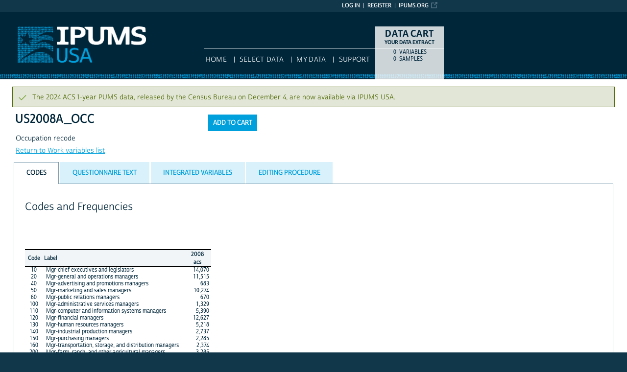

--- FILE ---
content_type: text/html; charset=utf-8
request_url: https://usa.ipums.org/usa-action/variables/US2008A_1099
body_size: 15122
content:





<!DOCTYPE html>
<html lang="en">

<head>
  <title>
    IPUMS USA: descr: US2008A_OCC
</title>

<meta http-equiv="content-type" content="text/html; charset=utf-8"/>
<meta http-equiv="X-UA-Compatible" content="IE=edge">

<link rel="icon" href="/favicon.ico">

<style>
    @font-face {
        font-family: "Cabrito Sans Subset";
    }
    @font-face {
        font-family: "Cabrito Sans";
    }
</style>
<link type="text/css" rel="stylesheet" href="//assets.ipums.org/_css/font-faces.1.2.css" media="all" />

  <link rel="stylesheet" href="/usa-action/assets/datapage-6b899baa2a56c6300fe787e07bad890e5b871ccb24ccf90f964f38974bdadc87.css" />


    <link rel="stylesheet" href="/usa-action/assets/controller/variables-64d578fe3f096171f749dbf5fd9d14b01d24f5e13d3e5842186cc169f4c13427.css" />

    <link rel="stylesheet" href="/usa-action/assets/project/usa-59e06499188848a6ce0775a4e66b5e7bd48f915e0af5a776116fe0a843f3c48d.css" />

<script src="/usa-action/assets/application-12b20f85b95acbeb81acad8e35f424199afe0fdd870c666315be8d67735adc42.js"></script>

<script type="text/javascript" src="//assets.ipums.org/_js/ffo/fontfaceobserver.js"></script>
<script type="text/javascript" src="//assets.ipums.org/_js/load-fonts.1.3.js"></script>



  <script type="text/javascript">
    var codeData = {
      jsonPath: "/usa-action/frequencies/US2008A_1099",
      samples: [{"name":"us2008a","id":2632}],
      categories: [{"id":1748571,"label":"Mgr-chief executives and legislators","indent":0,"code":"  10","general":false},{"id":1748572,"label":"Mgr-general and operations managers","indent":0,"code":"  20","general":false},{"id":1748573,"label":"Mgr-advertising and promotions managers","indent":0,"code":"  40","general":false},{"id":1748574,"label":"Mgr-marketing and sales managers","indent":0,"code":"  50","general":false},{"id":1748575,"label":"Mgr-public relations managers","indent":0,"code":"  60","general":false},{"id":1748576,"label":"Mgr-administrative services managers","indent":0,"code":" 100","general":false},{"id":1748577,"label":"Mgr-computer and information systems managers","indent":0,"code":" 110","general":false},{"id":1748578,"label":"Mgr-financial managers","indent":0,"code":" 120","general":false},{"id":1748579,"label":"Mgr-human resources managers","indent":0,"code":" 130","general":false},{"id":1748580,"label":"Mgr-industrial production managers","indent":0,"code":" 140","general":false},{"id":1748581,"label":"Mgr-purchasing managers","indent":0,"code":" 150","general":false},{"id":1748582,"label":"Mgr-transportation, storage, and distribution managers","indent":0,"code":" 160","general":false},{"id":1748583,"label":"Mgr-farm, ranch, and other agricultural managers","indent":0,"code":" 200","general":false},{"id":1748584,"label":"Mgr-farmers and ranchers","indent":0,"code":" 210","general":false},{"id":1748585,"label":"Mgr-construction managers","indent":0,"code":" 220","general":false},{"id":1748586,"label":"Mgr-education administrators","indent":0,"code":" 230","general":false},{"id":1748587,"label":"Mgr-engineering managers","indent":0,"code":" 300","general":false},{"id":1748588,"label":"Mgr-food service managers","indent":0,"code":" 310","general":false},{"id":1748589,"label":"Mgr-funeral directors","indent":0,"code":" 320","general":false},{"id":1748590,"label":"Mgr-gaming managers","indent":0,"code":" 330","general":false},{"id":1748591,"label":"Mgr-lodging managers","indent":0,"code":" 340","general":false},{"id":1748592,"label":"Mgr-medical and health services managers","indent":0,"code":" 350","general":false},{"id":1748593,"label":"Mgr-natural sciences managers","indent":0,"code":" 360","general":false},{"id":1748594,"label":"Mgr-property, real estate, and community association managers","indent":0,"code":" 410","general":false},{"id":1748595,"label":"Mgr-social and community service managers","indent":0,"code":" 420","general":false},{"id":1748596,"label":"Mgr-miscellaneous managers, including postmasters and mail  superintendents","indent":0,"code":" 430","general":false},{"id":1748597,"label":"Bus-agents and business managers of artists, performers, and athletes","indent":0,"code":" 500","general":false},{"id":1748598,"label":"Bus-purchasing agents and buyers, farm products","indent":0,"code":" 510","general":false},{"id":1748599,"label":"Bus-wholesale and retail buyers, except farm products","indent":0,"code":" 520","general":false},{"id":1748600,"label":"Bus-purchasing agents, except wholesale, retail, and farm products","indent":0,"code":" 530","general":false},{"id":1748601,"label":"Bus-claims adjusters, appraisers, examiners, and investigators","indent":0,"code":" 540","general":false},{"id":1748602,"label":"Bus-compliance officers, except agriculture, construction, health and safety, and transportation","indent":0,"code":" 560","general":false},{"id":1748603,"label":"Bus-cost estimators","indent":0,"code":" 600","general":false},{"id":1748604,"label":"Bus-human resources, training, and labor relations specialists","indent":0,"code":" 620","general":false},{"id":1748605,"label":"Bus-logisticians","indent":0,"code":" 700","general":false},{"id":1748606,"label":"Bus-management analysts","indent":0,"code":" 710","general":false},{"id":1748607,"label":"Bus-meeting and convention planners","indent":0,"code":" 720","general":false},{"id":1748608,"label":"Bus-other business operations specialists","indent":0,"code":" 730","general":false},{"id":1748609,"label":"Fin-accountants and auditors","indent":0,"code":" 800","general":false},{"id":1748610,"label":"Fin-appraisers and assessors of real estate","indent":0,"code":" 810","general":false},{"id":1748611,"label":"Fin-budget analysts","indent":0,"code":" 820","general":false},{"id":1748612,"label":"Fin-credit analysts","indent":0,"code":" 830","general":false},{"id":1748613,"label":"Fin-financial analysts","indent":0,"code":" 840","general":false},{"id":1748614,"label":"Fin-personal financial advisors","indent":0,"code":" 850","general":false},{"id":1748615,"label":"Fin-insurance underwriters","indent":0,"code":" 860","general":false},{"id":1748616,"label":"Fin-financial examiners","indent":0,"code":" 900","general":false},{"id":1748617,"label":"Fin-loan counselors and officers","indent":0,"code":" 910","general":false},{"id":1748618,"label":"Fin-tax examiners, collectors, and revenue agents","indent":0,"code":" 930","general":false},{"id":1748619,"label":"Fin-tax preparers","indent":0,"code":" 940","general":false},{"id":1748620,"label":"Fin-financial specialists, all other","indent":0,"code":" 950","general":false},{"id":1381575,"label":"Cmm-computer scientists and systems analysts","indent":0,"code":"1000","general":false},{"id":1381576,"label":"Cmm-computer programmers","indent":0,"code":"1010","general":false},{"id":1381577,"label":"Cmm-computer software engineers","indent":0,"code":"1020","general":false},{"id":1381578,"label":"Cmm-computer support specialists","indent":0,"code":"1040","general":false},{"id":1381579,"label":"Cmm-database administrators","indent":0,"code":"1060","general":false},{"id":1381580,"label":"Cmm-network and computer systems administrators","indent":0,"code":"1100","general":false},{"id":1381581,"label":"Cmm-network systems and data communications analysts","indent":0,"code":"1110","general":false},{"id":1381582,"label":"Cmm-actuaries","indent":0,"code":"1200","general":false},{"id":1381583,"label":"Cmm-operations research analysts","indent":0,"code":"1220","general":false},{"id":1381584,"label":"Cmm-miscellaneous mathematical science occupations, including mathematicians and statisticians","indent":0,"code":"1240","general":false},{"id":1381585,"label":"Eng-architects, except naval","indent":0,"code":"1300","general":false},{"id":1381586,"label":"Eng-surveyors, cartographers, and photogrammetrists","indent":0,"code":"1310","general":false},{"id":1381587,"label":"Eng-aerospace engineers","indent":0,"code":"1320","general":false},{"id":1381588,"label":"Eng-biomedical and agricultural engineers","indent":0,"code":"1340","general":false},{"id":1381589,"label":"Eng-chemical engineers","indent":0,"code":"1350","general":false},{"id":1381590,"label":"Eng-civil engineers","indent":0,"code":"1360","general":false},{"id":1381591,"label":"Eng-computer hardware engineers","indent":0,"code":"1400","general":false},{"id":1381592,"label":"Eng-electrical and electronics engineers","indent":0,"code":"1410","general":false},{"id":1381593,"label":"Eng-environmental engineers","indent":0,"code":"1420","general":false},{"id":1381594,"label":"Eng-industrial engineers, including health and safety","indent":0,"code":"1430","general":false},{"id":1381595,"label":"Eng-marine engineers and naval architects","indent":0,"code":"1440","general":false},{"id":1381596,"label":"Eng-materials engineers","indent":0,"code":"1450","general":false},{"id":1381597,"label":"Eng-mechanical engineers","indent":0,"code":"1460","general":false},{"id":1381598,"label":"Eng-petroleum, mining and geological engineers, including mining safety engineers","indent":0,"code":"1520","general":false},{"id":1381599,"label":"Eng-miscellaneous engineers, including nuclear engineers","indent":0,"code":"1530","general":false},{"id":1381600,"label":"Eng-drafters","indent":0,"code":"1540","general":false},{"id":1381601,"label":"Eng-engineering technicians, except drafters","indent":0,"code":"1550","general":false},{"id":1381602,"label":"Eng-surveying and mapping technicians","indent":0,"code":"1560","general":false},{"id":1381603,"label":"Sci-agricultural and food scientists","indent":0,"code":"1600","general":false},{"id":1381604,"label":"Sci-biological scientists","indent":0,"code":"1610","general":false},{"id":1381605,"label":"Sci-conservation scientists and foresters","indent":0,"code":"1640","general":false},{"id":1381606,"label":"Sci-medical scientists","indent":0,"code":"1650","general":false},{"id":1381607,"label":"Sci-astronomers and physicists","indent":0,"code":"1700","general":false},{"id":1381608,"label":"Sci-atmospheric and space scientists","indent":0,"code":"1710","general":false},{"id":1381609,"label":"Sci-chemists and materials scientists","indent":0,"code":"1720","general":false},{"id":1381610,"label":"Sci-environmental scientists and geoscientists","indent":0,"code":"1740","general":false},{"id":1381611,"label":"Sci-physical scientists, all other","indent":0,"code":"1760","general":false},{"id":1381612,"label":"Sci-economists","indent":0,"code":"1800","general":false},{"id":1381613,"label":"Sci-market and survey researchers","indent":0,"code":"1810","general":false},{"id":1381614,"label":"Sci-psychologists","indent":0,"code":"1820","general":false},{"id":1381615,"label":"Sci-urban and regional planners","indent":0,"code":"1840","general":false},{"id":1381616,"label":"Sci-miscellaneous social scientists, including sociologists","indent":0,"code":"1860","general":false},{"id":1381617,"label":"Sci-agricultural and food science technicians","indent":0,"code":"1900","general":false},{"id":1381618,"label":"Sci-biological technicians","indent":0,"code":"1910","general":false},{"id":1381619,"label":"Sci-chemical technicians","indent":0,"code":"1920","general":false},{"id":1381620,"label":"Sci-geological and petroleum technicians","indent":0,"code":"1930","general":false},{"id":1381621,"label":"Sci-miscellaneous life, physical, and social science technicians, including social science research assistants and nuclear technicians","indent":0,"code":"1960","general":false},{"id":1381622,"label":"Cms-counselors","indent":0,"code":"2000","general":false},{"id":1381623,"label":"Cms-social workers","indent":0,"code":"2010","general":false},{"id":1381624,"label":"Cms-miscellaneous community and social service specialists","indent":0,"code":"2020","general":false},{"id":1381625,"label":"Cms-clergy","indent":0,"code":"2040","general":false},{"id":1381626,"label":"Cms-directors, religious activities and education","indent":0,"code":"2050","general":false},{"id":1381627,"label":"Cms-religious workers, all other","indent":0,"code":"2060","general":false},{"id":1381628,"label":"Lgl-lawyers and judges, magistrates, and other judicial workers","indent":0,"code":"2100","general":false},{"id":1381629,"label":"Lgl-paralegals and legal assistants","indent":0,"code":"2140","general":false},{"id":1381630,"label":"Lgl-miscellaneous legal support workers","indent":0,"code":"2150","general":false},{"id":1381631,"label":"Edu-postsecondary teachers","indent":0,"code":"2200","general":false},{"id":1381632,"label":"Edu-preschool and kindergarten teachers","indent":0,"code":"2300","general":false},{"id":1381633,"label":"Edu-elementary and middle school teachers","indent":0,"code":"2310","general":false},{"id":1381634,"label":"Edu-secondary school teachers","indent":0,"code":"2320","general":false},{"id":1381635,"label":"Edu-special education teachers","indent":0,"code":"2330","general":false},{"id":1381636,"label":"Edu-other teachers and instructors","indent":0,"code":"2340","general":false},{"id":1381637,"label":"Edu-archivists, curators, and museum technicians","indent":0,"code":"2400","general":false},{"id":1381638,"label":"Edu-librarians","indent":0,"code":"2430","general":false},{"id":1381639,"label":"Edu-library technicians","indent":0,"code":"2440","general":false},{"id":1381640,"label":"Edu-teacher assistants","indent":0,"code":"2540","general":false},{"id":1381641,"label":"Edu-other education, training, and library workers","indent":0,"code":"2550","general":false},{"id":1381642,"label":"Ent-artists and related workers","indent":0,"code":"2600","general":false},{"id":1381643,"label":"Ent-designers","indent":0,"code":"2630","general":false},{"id":1381644,"label":"Ent-actors","indent":0,"code":"2700","general":false},{"id":1381645,"label":"Ent-producers and directors","indent":0,"code":"2710","general":false},{"id":1381646,"label":"Ent-athletes, coaches, umpires, and related workers","indent":0,"code":"2720","general":false},{"id":1381647,"label":"Ent-dancers and choreographers","indent":0,"code":"2740","general":false},{"id":1381648,"label":"Ent-musicians, singers, and related workers","indent":0,"code":"2750","general":false},{"id":1381649,"label":"Ent-entertainers and performers, sports and related workers, all other","indent":0,"code":"2760","general":false},{"id":1381650,"label":"Ent-announcers","indent":0,"code":"2800","general":false},{"id":1381651,"label":"Ent-news analysts, reporters and correspondents","indent":0,"code":"2810","general":false},{"id":1381652,"label":"Ent-public relations specialists","indent":0,"code":"2820","general":false},{"id":1381653,"label":"Ent-editors","indent":0,"code":"2830","general":false},{"id":1381654,"label":"Ent-technical writers","indent":0,"code":"2840","general":false},{"id":1381655,"label":"Ent-writers and authors","indent":0,"code":"2850","general":false},{"id":1381656,"label":"Ent-miscellaneous media and communication workers","indent":0,"code":"2860","general":false},{"id":1381657,"label":"Ent-broadcast and sound engineering technicians and radio operators, and media and communication equipment workers, all other","indent":0,"code":"2900","general":false},{"id":1381658,"label":"Ent-photographers","indent":0,"code":"2910","general":false},{"id":1381659,"label":"Ent-television, video, and motion picture camera operators and editors","indent":0,"code":"2920","general":false},{"id":1381660,"label":"Med-chiropractors","indent":0,"code":"3000","general":false},{"id":1381661,"label":"Med-dentists","indent":0,"code":"3010","general":false},{"id":1381662,"label":"Med-dietitians and nutritionists","indent":0,"code":"3030","general":false},{"id":1381663,"label":"Med-optometrists","indent":0,"code":"3040","general":false},{"id":1381664,"label":"Med-pharmacists","indent":0,"code":"3050","general":false},{"id":1381665,"label":"Med-physicians and surgeons","indent":0,"code":"3060","general":false},{"id":1381666,"label":"Med-physician assistants","indent":0,"code":"3110","general":false},{"id":1381667,"label":"Med-podiatrists","indent":0,"code":"3120","general":false},{"id":1381668,"label":"Med-registered nurses","indent":0,"code":"3130","general":false},{"id":1381669,"label":"Med-audiologists","indent":0,"code":"3140","general":false},{"id":1381670,"label":"Med-occupational therapists","indent":0,"code":"3150","general":false},{"id":1381671,"label":"Med-physical therapists","indent":0,"code":"3160","general":false},{"id":1381672,"label":"Med-radiation therapists","indent":0,"code":"3200","general":false},{"id":1381673,"label":"Med-recreational therapists","indent":0,"code":"3210","general":false},{"id":1381674,"label":"Med-respiratory therapists","indent":0,"code":"3220","general":false},{"id":1381675,"label":"Med-speech-language pathologists","indent":0,"code":"3230","general":false},{"id":1381676,"label":"Med-therapists, all other","indent":0,"code":"3240","general":false},{"id":1381677,"label":"Med-veterinarians","indent":0,"code":"3250","general":false},{"id":1381678,"label":"Med-health diagnosing and treating practitioners, all other","indent":0,"code":"3260","general":false},{"id":1381679,"label":"Med-clinical laboratory technologists and technicians","indent":0,"code":"3300","general":false},{"id":1381680,"label":"Med-dental hygienists","indent":0,"code":"3310","general":false},{"id":1381681,"label":"Med-diagnostic related technologists and technicians","indent":0,"code":"3320","general":false},{"id":1381682,"label":"Med-emergency medical technicians and paramedics","indent":0,"code":"3400","general":false},{"id":1381683,"label":"Med-health diagnosing and treating practitioner support technicians","indent":0,"code":"3410","general":false},{"id":1381684,"label":"Med-licensed practical and licensed vocational nurses","indent":0,"code":"3500","general":false},{"id":1381685,"label":"Med-medical records and health information technicians","indent":0,"code":"3510","general":false},{"id":1381686,"label":"Med-opticians, dispensing","indent":0,"code":"3520","general":false},{"id":1381687,"label":"Med-miscellaneous health technologists and technicians","indent":0,"code":"3530","general":false},{"id":1381688,"label":"Med-other healthcare practitioners and technical occupations","indent":0,"code":"3540","general":false},{"id":1381689,"label":"Hls-nursing, psychiatric, and home health aides","indent":0,"code":"3600","general":false},{"id":1381690,"label":"Hls-occupational therapist assistants and aides","indent":0,"code":"3610","general":false},{"id":1381691,"label":"Hls-physical therapist assistants and aides","indent":0,"code":"3620","general":false},{"id":1381692,"label":"Hls-massage therapists","indent":0,"code":"3630","general":false},{"id":1381693,"label":"Hls-dental assistants","indent":0,"code":"3640","general":false},{"id":1381694,"label":"Hls-medical assistants and other healthcare support occupations, except dental assistants","indent":0,"code":"3650","general":false},{"id":1381695,"label":"Prt-first-line supervisors/managers of correctional officers","indent":0,"code":"3700","general":false},{"id":1381696,"label":"Prt-first-line supervisors/managers of police and detectives","indent":0,"code":"3710","general":false},{"id":1381697,"label":"Prt-first-line supervisors/managers of fire fighting and prevention workers","indent":0,"code":"3720","general":false},{"id":1381698,"label":"Prt-supervisors, protective service workers, all other","indent":0,"code":"3730","general":false},{"id":1381699,"label":"Prt-fire fighters","indent":0,"code":"3740","general":false},{"id":1381700,"label":"Prt-fire inspectors","indent":0,"code":"3750","general":false},{"id":1381701,"label":"Prt-bailiffs, correctional officers, and jailers","indent":0,"code":"3800","general":false},{"id":1381702,"label":"Prt-detectives and criminal investigators","indent":0,"code":"3820","general":false},{"id":1381703,"label":"Prt-miscellaneous law enforcement workers","indent":0,"code":"3840","general":false},{"id":1381704,"label":"Prt-police officers","indent":0,"code":"3850","general":false},{"id":1381705,"label":"Prt-animal control workers","indent":0,"code":"3900","general":false},{"id":1381706,"label":"Prt-private detectives and investigators","indent":0,"code":"3910","general":false},{"id":1381707,"label":"Prt-security guards and gaming surveillance officers","indent":0,"code":"3920","general":false},{"id":1381708,"label":"Prt-crossing guards","indent":0,"code":"3940","general":false},{"id":1381709,"label":"Prt-lifeguards and other protective service workers","indent":0,"code":"3950","general":false},{"id":1381710,"label":"Eat-chefs and head cooks","indent":0,"code":"4000","general":false},{"id":1381711,"label":"Eat-first-line supervisors/managers of food preparation and serving workers","indent":0,"code":"4010","general":false},{"id":1381712,"label":"Eat-cooks","indent":0,"code":"4020","general":false},{"id":1381713,"label":"Eat-food preparation workers","indent":0,"code":"4030","general":false},{"id":1381714,"label":"Eat-bartenders","indent":0,"code":"4040","general":false},{"id":1381715,"label":"Eat-combined food preparation and serving workers, including fast food","indent":0,"code":"4050","general":false},{"id":1381716,"label":"Eat-counter attendants, cafeteria, food concession, and coffee shop","indent":0,"code":"4060","general":false},{"id":1381717,"label":"Eat-waiters and waitresses","indent":0,"code":"4110","general":false},{"id":1381718,"label":"Eat-food servers, nonrestaurant","indent":0,"code":"4120","general":false},{"id":1381719,"label":"Eat-miscellaneous food preparation and serving related workers, including dining room and cafeteria attendants and bartender helpers","indent":0,"code":"4130","general":false},{"id":1381720,"label":"Eat-dishwashers","indent":0,"code":"4140","general":false},{"id":1381721,"label":"Eat-hosts and hostesses, restaurant, lounge, and coffee shop","indent":0,"code":"4150","general":false},{"id":1381722,"label":"Cln-first-line supervisors/managers of housekeeping and janitorial workers","indent":0,"code":"4200","general":false},{"id":1381723,"label":"Cln-first-line supervisors/managers of landscaping, lawn service, and groundskeeping workers","indent":0,"code":"4210","general":false},{"id":1381724,"label":"Cln-janitors and building cleaners","indent":0,"code":"4220","general":false},{"id":1381725,"label":"Cln-maids and housekeeping cleaners","indent":0,"code":"4230","general":false},{"id":1381726,"label":"Cln-pest control workers","indent":0,"code":"4240","general":false},{"id":1381727,"label":"Cln-grounds maintenance workers","indent":0,"code":"4250","general":false},{"id":1381728,"label":"Prs-first-line supervisors/managers of gaming workers","indent":0,"code":"4300","general":false},{"id":1381729,"label":"Prs-first-line supervisors/managers of personal service workers","indent":0,"code":"4320","general":false},{"id":1381730,"label":"Prs-animal trainers","indent":0,"code":"4340","general":false},{"id":1381731,"label":"Prs-nonfarm animal caretakers","indent":0,"code":"4350","general":false},{"id":1381732,"label":"Prs-gaming services workers","indent":0,"code":"4400","general":false},{"id":1381733,"label":"Prs-motion picture projectionists","indent":0,"code":"4410","general":false},{"id":1381734,"label":"Prs-ushers, lobby attendants, and ticket takers","indent":0,"code":"4420","general":false},{"id":1381735,"label":"Prs-miscellaneous entertainment attendants and related workers","indent":0,"code":"4430","general":false},{"id":1381736,"label":"Prs-funeral service workers","indent":0,"code":"4460","general":false},{"id":1381737,"label":"Prs-barbers","indent":0,"code":"4500","general":false},{"id":1381738,"label":"Prs-hairdressers, hairstylists, and cosmetologists","indent":0,"code":"4510","general":false},{"id":1381739,"label":"Prs-miscellaneous personal appearance workers","indent":0,"code":"4520","general":false},{"id":1381740,"label":"Prs-baggage porters, bellhops, and concierges","indent":0,"code":"4530","general":false},{"id":1381741,"label":"Prs-tour and travel guides","indent":0,"code":"4540","general":false},{"id":1381742,"label":"Prs-transportation attendants","indent":0,"code":"4550","general":false},{"id":1381743,"label":"Prs-child care workers","indent":0,"code":"4600","general":false},{"id":1381744,"label":"Prs-personal and home care aides","indent":0,"code":"4610","general":false},{"id":1381745,"label":"Prs-recreation and fitness workers","indent":0,"code":"4620","general":false},{"id":1381746,"label":"Prs-residential advisors","indent":0,"code":"4640","general":false},{"id":1381747,"label":"Prs-personal care and service workers, all other","indent":0,"code":"4650","general":false},{"id":1381748,"label":"Sal-first-line supervisors/managers of retail sales workers","indent":0,"code":"4700","general":false},{"id":1381749,"label":"Sal-first-line supervisors/managers of non-retail sales workers","indent":0,"code":"4710","general":false},{"id":1381750,"label":"Sal-cashiers","indent":0,"code":"4720","general":false},{"id":1381751,"label":"Sal-counter and rental clerks","indent":0,"code":"4740","general":false},{"id":1381752,"label":"Sal-parts salespersons","indent":0,"code":"4750","general":false},{"id":1381753,"label":"Sal-retail salespersons","indent":0,"code":"4760","general":false},{"id":1381754,"label":"Sal-advertising sales agents","indent":0,"code":"4800","general":false},{"id":1381755,"label":"Sal-insurance sales agents","indent":0,"code":"4810","general":false},{"id":1381756,"label":"Sal-securities, commodities, and financial services sales agents","indent":0,"code":"4820","general":false},{"id":1381757,"label":"Sal-travel agents","indent":0,"code":"4830","general":false},{"id":1381758,"label":"Sal-sales representatives, services, all other","indent":0,"code":"4840","general":false},{"id":1381759,"label":"Sal-sales representatives, wholesale and manufacturing","indent":0,"code":"4850","general":false},{"id":1381760,"label":"Sal-models, demonstrators, and product promoters","indent":0,"code":"4900","general":false},{"id":1381761,"label":"Sal-real estate brokers and sales agents","indent":0,"code":"4920","general":false},{"id":1381762,"label":"Sal-sales engineers","indent":0,"code":"4930","general":false},{"id":1381763,"label":"Sal-telemarketers","indent":0,"code":"4940","general":false},{"id":1381764,"label":"Sal-door-to-door sales workers, news and street vendors, and related workers","indent":0,"code":"4950","general":false},{"id":1381765,"label":"Sal-sales and related workers, all other","indent":0,"code":"4960","general":false},{"id":1381766,"label":"Off-first-line supervisors/managers of office and administrative support workers","indent":0,"code":"5000","general":false},{"id":1381767,"label":"Off-switchboard operators, including answering service","indent":0,"code":"5010","general":false},{"id":1381768,"label":"Off-telephone operators","indent":0,"code":"5020","general":false},{"id":1381769,"label":"Off-communications equipment operators, all other","indent":0,"code":"5030","general":false},{"id":1381770,"label":"Off-bill and account collectors","indent":0,"code":"5100","general":false},{"id":1381771,"label":"Off-billing and posting clerks and machine operators","indent":0,"code":"5110","general":false},{"id":1381772,"label":"Off-bookkeeping, accounting, and auditing clerks","indent":0,"code":"5120","general":false},{"id":1381773,"label":"Off-gaming cage workers","indent":0,"code":"5130","general":false},{"id":1381774,"label":"Off-payroll and timekeeping clerks","indent":0,"code":"5140","general":false},{"id":1381775,"label":"Off-procurement clerks","indent":0,"code":"5150","general":false},{"id":1381776,"label":"Off-tellers","indent":0,"code":"5160","general":false},{"id":1381777,"label":"Off-brokerage clerks","indent":0,"code":"5200","general":false},{"id":1381778,"label":"Off-court, municipal, and license clerks","indent":0,"code":"5220","general":false},{"id":1381779,"label":"Off-credit authorizers, checkers, and clerks","indent":0,"code":"5230","general":false},{"id":1381780,"label":"Off-customer service representatives","indent":0,"code":"5240","general":false},{"id":1381781,"label":"Off-eligibility interviewers, government programs","indent":0,"code":"5250","general":false},{"id":1381782,"label":"Off-file clerks","indent":0,"code":"5260","general":false},{"id":1381783,"label":"Off-hotel, motel, and resort desk clerks","indent":0,"code":"5300","general":false},{"id":1381784,"label":"Off-interviewers, except eligibility and loan","indent":0,"code":"5310","general":false},{"id":1381785,"label":"Off-library assistants, clerical","indent":0,"code":"5320","general":false},{"id":1381786,"label":"Off-loan interviewers and clerks","indent":0,"code":"5330","general":false},{"id":1381787,"label":"Off-new accounts clerks","indent":0,"code":"5340","general":false},{"id":1381788,"label":"Off-correspondence clerks and order clerks","indent":0,"code":"5350","general":false},{"id":1381789,"label":"Off-human resources assistants, except payroll and timekeeping","indent":0,"code":"5360","general":false},{"id":1381790,"label":"Off-receptionists and information clerks","indent":0,"code":"5400","general":false},{"id":1381791,"label":"Off-reservation and transportation ticket agents and travel clerks","indent":0,"code":"5410","general":false},{"id":1381792,"label":"Off-information and record clerks, all other","indent":0,"code":"5420","general":false},{"id":1381793,"label":"Off-cargo and freight agents","indent":0,"code":"5500","general":false},{"id":1381794,"label":"Off-couriers and messengers","indent":0,"code":"5510","general":false},{"id":1381795,"label":"Off-dispatchers","indent":0,"code":"5520","general":false},{"id":1381796,"label":"Off-meter readers, utilities","indent":0,"code":"5530","general":false},{"id":1381797,"label":"Off-postal service clerks","indent":0,"code":"5540","general":false},{"id":1381798,"label":"Off-postal service mail carriers","indent":0,"code":"5550","general":false},{"id":1381799,"label":"Off-postal service mail sorters, processors, and processing machine operators","indent":0,"code":"5560","general":false},{"id":1381800,"label":"Off-production, planning, and expediting clerks","indent":0,"code":"5600","general":false},{"id":1381801,"label":"Off-shipping, receiving, and traffic clerks","indent":0,"code":"5610","general":false},{"id":1381802,"label":"Off-stock clerks and order fillers","indent":0,"code":"5620","general":false},{"id":1381803,"label":"Off-weighers, measurers, checkers, and samplers, recordkeeping","indent":0,"code":"5630","general":false},{"id":1381804,"label":"Off-secretaries and administrative assistants","indent":0,"code":"5700","general":false},{"id":1381805,"label":"Off-computer operators","indent":0,"code":"5800","general":false},{"id":1381806,"label":"Off-data entry keyers","indent":0,"code":"5810","general":false},{"id":1381807,"label":"Off-word processors and typists","indent":0,"code":"5820","general":false},{"id":1381808,"label":"Off-insurance claims and policy processing clerks","indent":0,"code":"5840","general":false},{"id":1381809,"label":"Off-mail clerks and mail machine operators, except postal service","indent":0,"code":"5850","general":false},{"id":1381810,"label":"Off-office clerks, general","indent":0,"code":"5860","general":false},{"id":1381811,"label":"Off-office machine operators, except computer","indent":0,"code":"5900","general":false},{"id":1381812,"label":"Off-proofreaders and copy markers","indent":0,"code":"5910","general":false},{"id":1381813,"label":"Off-statistical assistants","indent":0,"code":"5920","general":false},{"id":1381814,"label":"Off-miscellaneous office and administrative support workers, including desktop publishers","indent":0,"code":"5930","general":false},{"id":1381815,"label":"Fff-first-line supervisors/managers of farming, fishing, and forestry workers","indent":0,"code":"6000","general":false},{"id":1381816,"label":"Fff-agricultural inspectors","indent":0,"code":"6010","general":false},{"id":1381817,"label":"Fff-graders and sorters, agricultural products","indent":0,"code":"6040","general":false},{"id":1381818,"label":"Fff-miscellaneous agricultural workers, including animal breeders","indent":0,"code":"6050","general":false},{"id":1381819,"label":"Fff-fishing and hunting workers","indent":0,"code":"6100","general":false},{"id":1381820,"label":"Fff-forest and conservation workers","indent":0,"code":"6120","general":false},{"id":1381821,"label":"Fff-logging workers","indent":0,"code":"6130","general":false},{"id":1381822,"label":"Con-first-line supervisors/managers of construction trades and extraction workers","indent":0,"code":"6200","general":false},{"id":1381823,"label":"Con-boilermakers","indent":0,"code":"6210","general":false},{"id":1381824,"label":"Con-brickmasons, blockmasons, and stonemasons","indent":0,"code":"6220","general":false},{"id":1381825,"label":"Con-carpenters","indent":0,"code":"6230","general":false},{"id":1381826,"label":"Con-carpet, floor, and tile installers and finishers","indent":0,"code":"6240","general":false},{"id":1381827,"label":"Con-cement masons, concrete finishers, and terrazzo workers","indent":0,"code":"6250","general":false},{"id":1381828,"label":"Con-construction laborers","indent":0,"code":"6260","general":false},{"id":1381829,"label":"Con-paving, surfacing, and tamping equipment operators","indent":0,"code":"6300","general":false},{"id":1381830,"label":"Con-construction equipment operators, except paving, surfacing, and tamping equipment operators","indent":0,"code":"6320","general":false},{"id":1381831,"label":"Con-drywall installers, ceiling tile installers, and tapers","indent":0,"code":"6330","general":false},{"id":1381832,"label":"Con-electricians","indent":0,"code":"6350","general":false},{"id":1381833,"label":"Con-glaziers","indent":0,"code":"6360","general":false},{"id":1381834,"label":"Con-insulation workers","indent":0,"code":"6400","general":false},{"id":1381835,"label":"Con-painters, construction and maintenance","indent":0,"code":"6420","general":false},{"id":1381836,"label":"Con-paperhangers","indent":0,"code":"6430","general":false},{"id":1381837,"label":"Con-pipelayers, plumbers, pipefitters, and steamfitters","indent":0,"code":"6440","general":false},{"id":1381838,"label":"Con-plasterers and stucco masons","indent":0,"code":"6460","general":false},{"id":1381839,"label":"Con-reinforcing iron and rebar workers","indent":0,"code":"6500","general":false},{"id":1381840,"label":"Con-roofers","indent":0,"code":"6510","general":false},{"id":1381841,"label":"Con-sheet metal workers","indent":0,"code":"6520","general":false},{"id":1381842,"label":"Con-structural iron and steel workers","indent":0,"code":"6530","general":false},{"id":1381843,"label":"Con-helpers, construction trades","indent":0,"code":"6600","general":false},{"id":1381844,"label":"Con-construction and building inspectors","indent":0,"code":"6660","general":false},{"id":1381845,"label":"Con-elevator installers and repairers","indent":0,"code":"6700","general":false},{"id":1381846,"label":"Con-fence erectors","indent":0,"code":"6710","general":false},{"id":1381847,"label":"Con-hazardous materials removal workers","indent":0,"code":"6720","general":false},{"id":1381848,"label":"Con-highway maintenance workers","indent":0,"code":"6730","general":false},{"id":1381849,"label":"Con-rail-track laying and maintenance equipment operators","indent":0,"code":"6740","general":false},{"id":1381850,"label":"Con-miscellaneous construction workers, including septic tank servicers and sewer pipe cleaners","indent":0,"code":"6760","general":false},{"id":1381851,"label":"Ext-derrick, rotary drill, and service unit operators, and roustabouts, oil, gas, and mining","indent":0,"code":"6800","general":false},{"id":1381852,"label":"Ext-earth drillers, except oil and gas","indent":0,"code":"6820","general":false},{"id":1381853,"label":"Ext-explosives workers, ordnance handling experts, and blasters","indent":0,"code":"6830","general":false},{"id":1381854,"label":"Ext-mining machine operators","indent":0,"code":"6840","general":false},{"id":1381855,"label":"Ext-miscellaneous extraction workers, including roof bolters and helpers","indent":0,"code":"6940","general":false},{"id":1381856,"label":"Rpr-first-line supervisors/managers of mechanics, installers, and repairers","indent":0,"code":"7000","general":false},{"id":1381857,"label":"Rpr-computer, automated teller, and office machine repairers","indent":0,"code":"7010","general":false},{"id":1381858,"label":"Rpr-radio and telecommunications equipment installers and repairers","indent":0,"code":"7020","general":false},{"id":1381859,"label":"Rpr-avionics technicians","indent":0,"code":"7030","general":false},{"id":1381860,"label":"Rpr-electric motor, power tool, and related repairers","indent":0,"code":"7040","general":false},{"id":1381861,"label":"Rpr-electrical and electronics repairers, transportation equipment, and industrial and utility","indent":0,"code":"7100","general":false},{"id":1381862,"label":"Rpr-electronic equipment installers and repairers, motor vehicles","indent":0,"code":"7110","general":false},{"id":1381863,"label":"Rpr-electronic home entertainment equipment installers and repairers","indent":0,"code":"7120","general":false},{"id":1381864,"label":"Rpr-security and fire alarm systems installers","indent":0,"code":"7130","general":false},{"id":1381865,"label":"Rpr-aircraft mechanics and service technicians","indent":0,"code":"7140","general":false},{"id":1381866,"label":"Rpr-automotive body and related repairers","indent":0,"code":"7150","general":false},{"id":1381867,"label":"Rpr-automotive glass installers and repairers","indent":0,"code":"7160","general":false},{"id":1381868,"label":"Rpr-automotive service technicians and mechanics","indent":0,"code":"7200","general":false},{"id":1381869,"label":"Rpr-bus and truck mechanics and diesel engine specialists","indent":0,"code":"7210","general":false},{"id":1381870,"label":"Rpr-heavy vehicle and mobile equipment service technicians and mechanics","indent":0,"code":"7220","general":false},{"id":1381871,"label":"Rpr-small engine mechanics","indent":0,"code":"7240","general":false},{"id":1381872,"label":"Rpr-miscellaneous vehicle and mobile equipment mechanics, installers, and repairers","indent":0,"code":"7260","general":false},{"id":1381873,"label":"Rpr-control and valve installers and repairers","indent":0,"code":"7300","general":false},{"id":1381874,"label":"Rpr-heating, air conditioning, and refrigeration mechanics and installers","indent":0,"code":"7310","general":false},{"id":1381875,"label":"Rpr-home appliance repairers","indent":0,"code":"7320","general":false},{"id":1381876,"label":"Rpr-industrial and refractory machinery mechanics","indent":0,"code":"7330","general":false},{"id":1381877,"label":"Rpr-maintenance and repair workers, general","indent":0,"code":"7340","general":false},{"id":1381878,"label":"Rpr-maintenance workers, machinery","indent":0,"code":"7350","general":false},{"id":1381879,"label":"Rpr-millwrights","indent":0,"code":"7360","general":false},{"id":1381880,"label":"Rpr-electrical power-line installers and repairers","indent":0,"code":"7410","general":false},{"id":1381881,"label":"Rpr-telecommunications line installers and repairers","indent":0,"code":"7420","general":false},{"id":1381882,"label":"Rpr-precision instrument and equipment repairers","indent":0,"code":"7430","general":false},{"id":1381883,"label":"Rpr-coin, vending, and amusement machine servicers and repairers","indent":0,"code":"7510","general":false},{"id":1381884,"label":"Rpr-locksmiths and safe repairers","indent":0,"code":"7540","general":false},{"id":1381885,"label":"Rpr-manufactured building and mobile home installers","indent":0,"code":"7550","general":false},{"id":1381886,"label":"Rpr-riggers","indent":0,"code":"7560","general":false},{"id":1381887,"label":"Rpr-helpers--installation, maintenance, and repair workers","indent":0,"code":"7610","general":false},{"id":1381888,"label":"Rpr-other installation, maintenance, and repair workers, including commercial divers, and signal and track switch repairers","indent":0,"code":"7620","general":false},{"id":1381889,"label":"Prd-first-line supervisors/managers of production and operating workers","indent":0,"code":"7700","general":false},{"id":1381890,"label":"Prd-aircraft structure, surfaces, rigging, and systems assemblers","indent":0,"code":"7710","general":false},{"id":1381891,"label":"Prd-electrical, electronics, and electromechanical assemblers","indent":0,"code":"7720","general":false},{"id":1381892,"label":"Prd-engine and other machine assemblers","indent":0,"code":"7730","general":false},{"id":1381893,"label":"Prd-structural metal fabricators and fitters","indent":0,"code":"7740","general":false},{"id":1381894,"label":"Prd-miscellaneous assemblers and fabricators","indent":0,"code":"7750","general":false},{"id":1381895,"label":"Prd-bakers","indent":0,"code":"7800","general":false},{"id":1381896,"label":"Prd-butchers and other meat, poultry, and fish processing workers","indent":0,"code":"7810","general":false},{"id":1381897,"label":"Prd-food and tobacco roasting, baking, and drying machine operators and tenders","indent":0,"code":"7830","general":false},{"id":1381898,"label":"Prd-food batchmakers","indent":0,"code":"7840","general":false},{"id":1381899,"label":"Prd-food cooking machine operators and tenders","indent":0,"code":"7850","general":false},{"id":1381900,"label":"Prd-computer control programmers and operators","indent":0,"code":"7900","general":false},{"id":1381901,"label":"Prd-extruding and drawing machine setters, operators, and tenders, metal and plastic","indent":0,"code":"7920","general":false},{"id":1381902,"label":"Prd-forging machine setters, operators, and tenders, metal and plastic","indent":0,"code":"7930","general":false},{"id":1381903,"label":"Prd-rolling machine setters, operators, and tenders, metal and plastic","indent":0,"code":"7940","general":false},{"id":1381904,"label":"Prd-cutting, punching, and press machine setters, operators, and tenders, metal and plastic","indent":0,"code":"7950","general":false},{"id":1381905,"label":"Prd-drilling and boring machine tool setters, operators, and tenders, metal and plastic","indent":0,"code":"7960","general":false},{"id":1381906,"label":"Prd-grinding, lapping, polishing, and buffing machine tool setters, operators, and tenders, metal and plastic","indent":0,"code":"8000","general":false},{"id":1381907,"label":"Prd-lathe and turning machine tool setters, operators, and tenders, metal and plastic","indent":0,"code":"8010","general":false},{"id":1381908,"label":"Prd-machinists","indent":0,"code":"8030","general":false},{"id":1381909,"label":"Prd-metal furnace and kiln operators and tenders","indent":0,"code":"8040","general":false},{"id":1381910,"label":"Prd-model makers and patternmakers, metal and plastic","indent":0,"code":"8060","general":false},{"id":1381911,"label":"Prd-molders and molding machine setters, operators, and tenders, metal and plastic","indent":0,"code":"8100","general":false},{"id":1381912,"label":"Prd-tool and die makers","indent":0,"code":"8130","general":false},{"id":1381913,"label":"Prd-welding, soldering, and brazing workers","indent":0,"code":"8140","general":false},{"id":1381914,"label":"Prd-heat treating equipment setters, operators, and tenders, metal and plastic","indent":0,"code":"8150","general":false},{"id":1381915,"label":"Prd-plating and coating machine setters, operators, and tenders, metal and plastic","indent":0,"code":"8200","general":false},{"id":1381916,"label":"Prd-tool grinders, filers, and sharpeners","indent":0,"code":"8210","general":false},{"id":1381917,"label":"Prd-miscellaneous metal workers and plastic workers, including milling and planing machine setters, and multiple machine tool setters, and lay-out workers","indent":0,"code":"8220","general":false},{"id":1381918,"label":"Prd-bookbinders and bindery workers","indent":0,"code":"8230","general":false},{"id":1381919,"label":"Prd-job printers","indent":0,"code":"8240","general":false},{"id":1381920,"label":"Prd-prepress technicians and workers","indent":0,"code":"8250","general":false},{"id":1381921,"label":"Prd-printing machine operators","indent":0,"code":"8260","general":false},{"id":1381922,"label":"Prd-laundry and dry-cleaning workers","indent":0,"code":"8300","general":false},{"id":1381923,"label":"Prd-pressers, textile, garment, and related materials","indent":0,"code":"8310","general":false},{"id":1381924,"label":"Prd-sewing machine operators","indent":0,"code":"8320","general":false},{"id":1381925,"label":"Prd-shoe and leather workers and repairers","indent":0,"code":"8330","general":false},{"id":1381926,"label":"Prd-shoe machine operators and tenders","indent":0,"code":"8340","general":false},{"id":1381927,"label":"Prd-tailors, dressmakers, and sewers","indent":0,"code":"8350","general":false},{"id":1381928,"label":"Prd-textile bleaching and dyeing, and cutting machine setters, operators, and tenders","indent":0,"code":"8400","general":false},{"id":1381929,"label":"Prd-textile knitting and weaving machine setters, operators, and tenders","indent":0,"code":"8410","general":false},{"id":1381930,"label":"Prd-textile winding, twisting, and drawing out machine setters, operators, and tenders","indent":0,"code":"8420","general":false},{"id":1381931,"label":"Prd-upholsterers","indent":0,"code":"8450","general":false},{"id":1381932,"label":"Prd-miscellaneous textile, apparel, and furnishings workers, except upholsterers","indent":0,"code":"8460","general":false},{"id":1381933,"label":"Prd-cabinetmakers and bench carpenters","indent":0,"code":"8500","general":false},{"id":1381934,"label":"Prd-furniture finishers","indent":0,"code":"8510","general":false},{"id":1381935,"label":"Prd-sawing machine setters, operators, and tenders, wood","indent":0,"code":"8530","general":false},{"id":1381936,"label":"Prd-woodworking machine setters, operators, and tenders, except sawing","indent":0,"code":"8540","general":false},{"id":1381937,"label":"Prd-miscellaneous woodworkers, including model makers and patternmakers","indent":0,"code":"8550","general":false},{"id":1381938,"label":"Prd-power plant operators, distributors, and dispatchers","indent":0,"code":"8600","general":false},{"id":1381939,"label":"Prd-stationary engineers and boiler operators","indent":0,"code":"8610","general":false},{"id":1381940,"label":"Prd-water and liquid waste treatment plant and system operators","indent":0,"code":"8620","general":false},{"id":1381941,"label":"Prd-miscellaneous plant and system operators","indent":0,"code":"8630","general":false},{"id":1381942,"label":"Prd-chemical processing machine setters, operators, and tenders","indent":0,"code":"8640","general":false},{"id":1381943,"label":"Prd-crushing, grinding, polishing, mixing, and blending workers","indent":0,"code":"8650","general":false},{"id":1381944,"label":"Prd-cutting workers","indent":0,"code":"8710","general":false},{"id":1381945,"label":"Prd-extruding, forming, pressing, and compacting machine setters, operators, and tenders","indent":0,"code":"8720","general":false},{"id":1381946,"label":"Prd-furnace, kiln, oven, drier, and kettle operators and tenders","indent":0,"code":"8730","general":false},{"id":1381947,"label":"Prd-inspectors, testers, sorters, samplers, and weighers","indent":0,"code":"8740","general":false},{"id":1381948,"label":"Prd-jewelers and precious stone and metal workers","indent":0,"code":"8750","general":false},{"id":1381949,"label":"Prd-medical, dental, and ophthalmic laboratory technicians","indent":0,"code":"8760","general":false},{"id":1381950,"label":"Prd-packaging and filling machine operators and tenders","indent":0,"code":"8800","general":false},{"id":1381951,"label":"Prd-painting workers","indent":0,"code":"8810","general":false},{"id":1381952,"label":"Prd-photographic process workers and processing machine operators","indent":0,"code":"8830","general":false},{"id":1381953,"label":"Prd-cementing and gluing machine operators and tenders","indent":0,"code":"8850","general":false},{"id":1381954,"label":"Prd-cleaning, washing, and metal pickling equipmentoperators and tenders","indent":0,"code":"8860","general":false},{"id":1381955,"label":"Prd-etchers and engravers","indent":0,"code":"8910","general":false},{"id":1381956,"label":"Prd-molders, shapers, and casters, except metal and plastic","indent":0,"code":"8920","general":false},{"id":1381957,"label":"Prd-paper goods machine setters, operators, and tenders","indent":0,"code":"8930","general":false},{"id":1381958,"label":"Prd-tire builders","indent":0,"code":"8940","general":false},{"id":1381959,"label":"Prd-helpers-production workers","indent":0,"code":"8950","general":false},{"id":1381960,"label":"Prd-other production workers, including semiconductor processors and cooling and freezing equipment operators","indent":0,"code":"8960","general":false},{"id":1381961,"label":"Trn-supervisors, transportation and material moving workers","indent":0,"code":"9000","general":false},{"id":1381962,"label":"Trn-aircraft pilots and flight engineers","indent":0,"code":"9030","general":false},{"id":1381963,"label":"Trn-air traffic controllers and airfield operations specialists","indent":0,"code":"9040","general":false},{"id":1381964,"label":"Trn-ambulance drivers and attendants, except emergency medical technicians","indent":0,"code":"9110","general":false},{"id":1381965,"label":"Trn-bus drivers","indent":0,"code":"9120","general":false},{"id":1381966,"label":"Trn-driver/sales workers and truck drivers","indent":0,"code":"9130","general":false},{"id":1381967,"label":"Trn-taxi drivers and chauffeurs","indent":0,"code":"9140","general":false},{"id":1381968,"label":"Trn-motor vehicle operators, all other","indent":0,"code":"9150","general":false},{"id":1381969,"label":"Trn-locomotive engineers and operators","indent":0,"code":"9200","general":false},{"id":1381970,"label":"Trn-railroad brake, signal, and switch operators","indent":0,"code":"9230","general":false},{"id":1381971,"label":"Trn-railroad conductors and yardmasters","indent":0,"code":"9240","general":false},{"id":1381972,"label":"Trn-subway, streetcar, and other rail transportation workers","indent":0,"code":"9260","general":false},{"id":1381973,"label":"Trn-sailors and marine oilers, and ship engineers","indent":0,"code":"9300","general":false},{"id":1381974,"label":"Trn-ship and boat captains and operators","indent":0,"code":"9310","general":false},{"id":1381975,"label":"Trn-parking lot attendants","indent":0,"code":"9350","general":false},{"id":1381976,"label":"Trn-service station attendants","indent":0,"code":"9360","general":false},{"id":1381977,"label":"Trn-transportation inspectors","indent":0,"code":"9410","general":false},{"id":1381978,"label":"Trn-miscellaneous transportation workers, including bridge and lock tenders and traffic technicians","indent":0,"code":"9420","general":false},{"id":1381979,"label":"Trn-crane and tower operators","indent":0,"code":"9510","general":false},{"id":1381980,"label":"Trn-dredge, excavating, and loading machine operators","indent":0,"code":"9520","general":false},{"id":1381981,"label":"Trn-conveyor operators and tenders, and hoist and winch operators","indent":0,"code":"9560","general":false},{"id":1381982,"label":"Trn-industrial truck and tractor operators","indent":0,"code":"9600","general":false},{"id":1381983,"label":"Trn-cleaners of vehicles and equipment","indent":0,"code":"9610","general":false},{"id":1381984,"label":"Trn-laborers and freight, stock, and material movers, hand","indent":0,"code":"9620","general":false},{"id":1381985,"label":"Trn-machine feeders and offbearers","indent":0,"code":"9630","general":false},{"id":1381986,"label":"Trn-packers and packagers, hand","indent":0,"code":"9640","general":false},{"id":1381987,"label":"Trn-pumping station operators","indent":0,"code":"9650","general":false},{"id":1381988,"label":"Trn-refuse and recyclable material collectors","indent":0,"code":"9720","general":false},{"id":1381989,"label":"Trn-miscellaneous material moving workers, including shuttle car operators, and tank car, truck, and ship loaders","indent":0,"code":"9750","general":false},{"id":1381990,"label":"Mil-military officer special and tactical operations leaders/managers","indent":0,"code":"9800","general":false},{"id":1381991,"label":"Mil-first-line enlisted military supervisors/managers","indent":0,"code":"9810","general":false},{"id":1381992,"label":"Mil-military enlisted tactical operations and air/weapons specialists and crew members","indent":0,"code":"9820","general":false},{"id":1381993,"label":"Mil-military, rank not specified","indent":0,"code":"9830","general":false},{"id":1381994,"label":"Unemployed, last worked 5 years ago or earlier or never worked ","indent":0,"code":"9920","general":false},{"id":1381995,"label":"N/A (less than 16 years old/unemployed who never worked/NILF who last worked more than 5 years ago)","indent":0,"code":"BBBB","general":false}],
      longSamplesHeader: "\n<tr class=\"fullHeader grayHeader\">\n      <th class=\"codesColumn\">Code<\/th>\n      <th class=\"labelColumn\">Label<\/th>\n\n    <th class=\"countryHeader shortCountryHeader\">\n      <div class=\"center_text\" title=\"2008 ACS\">\n        2008\n        <div class=\"sampleBottom\">\n          acs\n        <\/div>\n      <\/div>\n    <\/th>\n<\/tr>",
      samplesHeader: "\n<tr class=\"fullHeader grayHeader\">\n      <th class=\"codesColumn\">Code<\/th>\n      <th class=\"labelColumn\">Label<\/th>\n\n    <th class=\"countryHeader shortCountryHeader\">\n      <div class=\"center_text\" title=\"2008 ACS\">\n        2008\n        <div class=\"sampleBottom\">\n          acs\n        <\/div>\n      <\/div>\n    <\/th>\n<\/tr>",
      showCounts: true,
      generalWidth: 4,
      width: 4,
      interval: 25,
      isGeneral: false,
      respondentType: null,
      variables_show_tab_1: '',
      header_type: "short"
    };

    $(document).ready(function() {

      $("input[name='selectCat']").change(function() {
        if ($(this).val() == "category") {
          CODES.set_interval(25);
          CODES.set_header_type("short");
          CODES.setShowCounts(false);
        } else {
          CODES.set_interval(15);
          CODES.set_header_type("long");
          CODES.setShowCounts(true);
        }
      });

      $("input[name='selectgd']").change(function() {
        if ($(this).val() == "detailed") {
          CODES.setIsGeneral(false);
        } else {
          CODES.setIsGeneral(true);
        }
      });

      $("a#detailedLink").click(function() {
          CODES.setIsGeneral(false);
          return false;
      });

      var $respondentRadios = $("input[name='respondentRadio']");

      $respondentRadios.change(function() {
        var id = $(this).val();
        CODES.setRespondentType(id);
      });

      // Select freq type tab
      if (codeData.respondentType != null) {
        $respondentRadios.filter("[value='" + codeData.respondentType + "']").prop('checked', true);
      }

      CODES.initializeCodeData(codeData);
    });

  </script>
<meta name="csrf-param" content="authenticity_token" />
<meta name="csrf-token" content="s1sr3zl4RGuHkCIXrrK07E4rXLzsBCmtuYc9iVjl5tvXIBKuODPRq5bG4t3rhZfx3jR4Ub6QIp8gqgK69jvMFg" />

<!-- Google Tag Manager -->
<script>(function(w,d,s,l,i){w[l]=w[l]||[];w[l].push({'gtm.start':
        new Date().getTime(),event:'gtm.js'});var f=d.getElementsByTagName(s)[0],
    j=d.createElement(s),dl=l!='dataLayer'?'&l='+l:'';j.async=true;j.src=
    'https://www.googletagmanager.com/gtm.js?id='+i+dl;f.parentNode.insertBefore(j,f);
})(window,document,'script','dataLayer','GTM-PDMCB39');</script>
<!-- End Google Tag Manager -->
</head>

<body id="usa" class="datapage">
<div id="canvas">
  <div id="noscript-msg">
  <noscript>
    <p><strong>Alert:</strong> Portions of this website require JavaScript to function properly.<br />
    Please enable Javascript in your browser.  Thank you.</p>
    
  </noscript>
</div>


  
<nav id="user_bar">
  <ul class="list-menu">
    <!-- this list will stack right to left -->
    <li><a href="https://www.ipums.org" class="external_link_icon">ipums.org</a></li>
      <li><a href="/usa-action/menu">Register</a></li>
    <li id="logInLink" style="display: inline;"><a href="/usa-action/sso_login?return_url=https%3A%2F%2Fusa.ipums.org%2Fusa-action%2Fvariables%2FUS2008A_1099">Log in</a></li>
  </ul>
</nav>

<div id="header" class="line">
  <div id="logoitem" class="item">
    <div class="sap-content"> <!--prevents redraw bug in IE-->

      <div id="title" class="replace">
        <a href="/usa/index.shtml">IPUMS USA<span></span></a>
      </div>
    </div>
  </div>
</div>

<div id="navline" class="line">
  <div id="primary_nav" class="item">
    <div class="sap-content">
      <div id="project_top_menu">
  <ul>
  </ul>
  <p class="projectSubtitle"></p>
</div>

      <ul>
        <li><a href="/usa/index.shtml">HOME</a></li>
        <li><a href="/usa-action/variables/group">Select Data</a></li>
        <li><a href="/usa-action/data_requests/download">My Data</a></li>
        <li><a href="/usa/support.shtml">Support</a></li>
      </ul>
    </div>
  </div>
</div>


      <div id="dcsWrapper">
      <div id="dcs" class="empty">
  <h2>Data Cart</h2>

  <h3>Your data extract</h3>

  <table id="dcscart">
  <tr><td class='number'>0 </td><td class='label'>variables</td></tr>
  
  
  <tr><td class='number'>0 </td><td class='label'>samples</td></tr>
</table>



  <a id="dcsButton" class="viewcart replace" href="/usa-action/extract_requests/variables">View Cart</a>
</div>


<script type="text/javascript">
  if (typeof CART_STATE !== 'undefined') {
    CART_STATE.user_selected_hierarchical_rectypes = []
    CART_STATE.user_selected_child_focal_rectype = []
    CART_STATE.user_selected_sibling_rectype = []
    CART_STATE.any_event_summary_variables = false
  }
</script>
    </div><!-- end #dcsWrapper -->


  <div id="main" class="line nomenu">
    <!--content-->
    <div id="maincontent" class="item">
      <div class="sap-content">
        <div class="content">
          	<div class="alert alert-success">
	  The 2024 ACS 1-year PUMS data, released by the Census Bureau on December 4, are now available via IPUMS USA. 
	</div>

          <div id="flashContainer"></div>

<script type="text/javascript">
  $(document).ready(function() {
    
  });
</script>

          <!-- BEGIN PLACING PAGE CONTENT -->
          
  <div class="project-name" data-project="usa"></div>


<div id="varDescTopSection">
  <div id="varDescAddToCart">
    


<!-- wrap button in parent span; this allows us to attach tooltip effectively to a disabled button -->
<span id="add_US2008A_1099_parent" title="tooltip">
<input type="button" id="add_US2008A_1099"
       style="" class="unharmonizedAddButton2"
       data-is_master="false"
       value="Add to cart"
       
       onclick="addRemoveVariable('US2008A_1099', this);"/>
</span>

<input type="button" id="remove_US2008A_1099"
       style="display:none" class="unharmonizedRemoveButton2"
       data-is_master="false"
       value="Remove from cart"
       onclick="addRemoveVariable('US2008A_1099', this);"/>


  </div>
  <div>
    <div class="variable-header">
  <div class="mnemonic-value">
    US2008A_OCC
    <span id="inactive_var_name">
    </span>
  </div>
  <div class="label-value">Occupation recode</div>
  <div class="group-value"><a href="/usa-action/variables/group/work">Return to Work variables list</a></div>
</div>

  </div>
  
  <div id="varDescBreak"></div>
</div>

<div id="varDescTabContainer">
  <ul id="varDescTabHeaders">
        <li >
          <a class='tab-anchor' title="codes_section" href="#codes_section">
            <span>Codes</span>
          </a>
        </li>
        <li aria-controls=questionnaire_text_section>
          <a class='tab-anchor' title="questionnaire_text_section" href="/usa-action/variables/US2008A_1099/ajax_enum_text#questionnaire_text_section">
            <span>Questionnaire Text</span>
          </a>
        </li>
        <li >
          <a class='tab-anchor' title="integrated_variables_section" href="#integrated_variables_section">
            <span>Integrated Variables</span>
          </a>
        </li>
        <li >
          <a class='tab-anchor' title="editing_procedure_section" href="#editing_procedure_section">
            <span>Editing Procedure</span>
          </a>
        </li>
  </ul>
      <div id="codes_section">
          

  <div class="grid-tab">
  <h2>Codes and Frequencies</h2>



  <br class="clearfloat"/>

  <div id="dataTable" class="numberColumns" data-blueheader=""></div>

  <div id="detailedFooter">
    <p>Can't find the category you are looking for? Try the <a id="detailedLink" href="#">Detailed codes</a></p>
  </div>

</div>





      </div>
      <div id="questionnaire_text_section">
      </div>
      <div id="integrated_variables_section">
            <div class="texty-tab">
    <h2>Integrated variables</h2>
    <ul id="integrated">
          <li><a href="/usa-action/variables/OCC1950">OCC1950</a></li>
          <li><a href="/usa-action/variables/OCC">OCC</a></li>
          <li><a href="/usa-action/variables/OCCSCORE">OCCSCORE</a></li>
          <li><a href="/usa-action/variables/SEI">SEI</a></li>
          <li><a href="/usa-action/variables/OCC1990">OCC1990</a></li>
          <li><a href="/usa-action/variables/OCC2010">OCC2010</a></li>
    </ul>
  </div>

      </div>
      <div id="editing_procedure_section">
          <div class="texty-tab">
  <h2>Editing Procedure</h2>
    <p>There is no editing procedure available for this variable.</p>
</div>

      </div>
</div>

<div id="tab_spinner" class="tab-loading" style="display:none;">
  <img src="/usa-action/assets/ajax-loader-3d0eaafca10b29dd00e7960a95712f89f62969536226e0216f90fb57705e7516.gif" />
  <br/>
  Loading...
</div>


          <!-- END PLACING PAGE CONTENT -->
        </div>
      </div>
    </div> <!-- end maincontent -->
  </div> <!-- end main (line 3) -->

  <div id="footerline" class="line">
    <div class="item" id="footer">
      <div class="sap-content">
        <div id="firstFooter">
          <div id="fundedBy">
            <p>
  Supported by:
  <a href="http://www.nih.gov/">National Institutes of Health</a>,
  <a href="http://www.nsf.gov/">National Science Foundation</a>,
  <a href="http://www.ancestry.com/">Ancestry</a>,
  <a href="http://www.stattransfer.com/">Stat/Transfer</a>, and
  <a href="http://umn.edu/">University of Minnesota</a>.
</p>

          </div>
        </div>

        <div id="secondFooter">
          <p>Copyright &copy; <a href="http://www.pop.umn.edu">Minnesota Population Center</a>, <a href="http://www.umn.edu">University of Minnesota</a>.</p>
        </div>

        

      </div>
    </div>
  </div>	<!-- end footer (line 4) -->

</div>
<!-- end canvas -->

<!-- hidden form field to ensure (w/handle_back_button.js that AJAX-y elements are reloaded
from the server when arriving on a page via the back button -->
<input id="reloadValue" type="text" style="display:none;" name="reloadValue" value="" />

</body>
</html>
